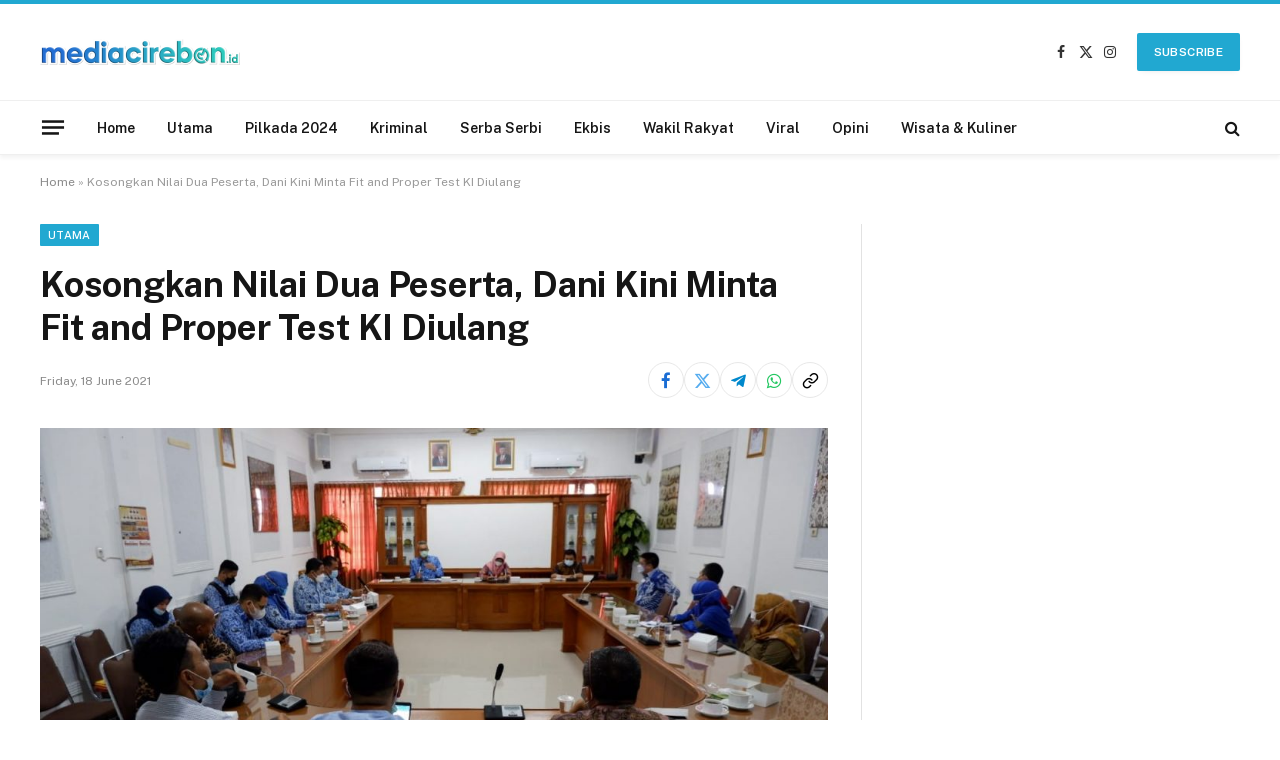

--- FILE ---
content_type: text/html; charset=UTF-8
request_url: https://mediacirebon.id/kosongkan-nilai-dua-peserta-dani-kini-minta-fit-and-proper-test-ki-diulang/
body_size: 16295
content:

<!DOCTYPE html>
<html lang="en-US" itemscope itemtype="https://schema.org/BlogPosting" class="s-light site-s-light">

<head>

	<meta charset="UTF-8" />
	<meta name="viewport" content="width=device-width, initial-scale=1" />
	<meta name='robots' content='index, follow, max-image-preview:large, max-snippet:-1, max-video-preview:-1' />
<!-- Google tag (gtag.js) consent mode dataLayer added by Site Kit -->
<script type="text/javascript" id="google_gtagjs-js-consent-mode-data-layer">
/* <![CDATA[ */
window.dataLayer = window.dataLayer || [];function gtag(){dataLayer.push(arguments);}
gtag('consent', 'default', {"ad_personalization":"denied","ad_storage":"denied","ad_user_data":"denied","analytics_storage":"denied","functionality_storage":"denied","security_storage":"denied","personalization_storage":"denied","region":["AT","BE","BG","CH","CY","CZ","DE","DK","EE","ES","FI","FR","GB","GR","HR","HU","IE","IS","IT","LI","LT","LU","LV","MT","NL","NO","PL","PT","RO","SE","SI","SK"],"wait_for_update":500});
window._googlesitekitConsentCategoryMap = {"statistics":["analytics_storage"],"marketing":["ad_storage","ad_user_data","ad_personalization"],"functional":["functionality_storage","security_storage"],"preferences":["personalization_storage"]};
window._googlesitekitConsents = {"ad_personalization":"denied","ad_storage":"denied","ad_user_data":"denied","analytics_storage":"denied","functionality_storage":"denied","security_storage":"denied","personalization_storage":"denied","region":["AT","BE","BG","CH","CY","CZ","DE","DK","EE","ES","FI","FR","GB","GR","HR","HU","IE","IS","IT","LI","LT","LU","LV","MT","NL","NO","PL","PT","RO","SE","SI","SK"],"wait_for_update":500};
/* ]]> */
</script>
<!-- End Google tag (gtag.js) consent mode dataLayer added by Site Kit -->

	<!-- This site is optimized with the Yoast SEO plugin v24.5 - https://yoast.com/wordpress/plugins/seo/ -->
	<title>Kosongkan Nilai Dua Peserta, Dani Kini Minta Fit and Proper Test KI Diulang - Media Cirebon</title><link rel="preload" as="image" imagesrcset="https://mediacirebon.id/wp-content/uploads/2021/06/SAVE_20210618_064435-1024x682.jpg 1024w, https://mediacirebon.id/wp-content/uploads/2021/06/SAVE_20210618_064435-768x512.jpg 768w, https://mediacirebon.id/wp-content/uploads/2021/06/SAVE_20210618_064435-1080x720.jpg 1080w, https://mediacirebon.id/wp-content/uploads/2021/06/SAVE_20210618_064435.jpg 1280w" imagesizes="(max-width: 788px) 100vw, 788px" /><link rel="preload" as="font" href="https://mediacirebon.id/wp-content/themes/smart-mag/css/icons/fonts/ts-icons.woff2?v3.2" type="font/woff2" crossorigin="anonymous" />
	<meta name="description" content="KEJAKSAN - Sikap tak konsisten ditunjukkan Anggota Komisi I DPRD Kota Cirebon, Dani Mardani. Ia mengosongkan nilai dua peserta uji kelayakan dan kepatutan" />
	<link rel="canonical" href="https://mediacirebon.id/kosongkan-nilai-dua-peserta-dani-kini-minta-fit-and-proper-test-ki-diulang/" />
	<meta property="og:locale" content="en_US" />
	<meta property="og:type" content="article" />
	<meta property="og:title" content="Kosongkan Nilai Dua Peserta, Dani Kini Minta Fit and Proper Test KI Diulang - Media Cirebon" />
	<meta property="og:description" content="KEJAKSAN - Sikap tak konsisten ditunjukkan Anggota Komisi I DPRD Kota Cirebon, Dani Mardani. Ia mengosongkan nilai dua peserta uji kelayakan dan kepatutan" />
	<meta property="og:url" content="https://mediacirebon.id/kosongkan-nilai-dua-peserta-dani-kini-minta-fit-and-proper-test-ki-diulang/" />
	<meta property="og:site_name" content="Media Cirebon" />
	<meta property="article:publisher" content="https://www.facebook.com/mediacirebonofficial/" />
	<meta property="article:published_time" content="2021-06-17T23:45:14+00:00" />
	<meta property="article:modified_time" content="2021-06-17T23:49:13+00:00" />
	<meta property="og:image" content="https://mediacirebon.id/wp-content/uploads/2021/06/SAVE_20210618_064435.jpg" />
	<meta property="og:image:width" content="1280" />
	<meta property="og:image:height" content="853" />
	<meta property="og:image:type" content="image/jpeg" />
	<meta name="author" content="Redaksi" />
	<meta name="twitter:card" content="summary_large_image" />
	<meta name="twitter:creator" content="@mediacirebonid" />
	<meta name="twitter:site" content="@mediacirebonid" />
	<meta name="twitter:label1" content="Written by" />
	<meta name="twitter:data1" content="Redaksi" />
	<meta name="twitter:label2" content="Est. reading time" />
	<meta name="twitter:data2" content="2 minutes" />
	<script type="application/ld+json" class="yoast-schema-graph">{"@context":"https://schema.org","@graph":[{"@type":"NewsArticle","@id":"https://mediacirebon.id/kosongkan-nilai-dua-peserta-dani-kini-minta-fit-and-proper-test-ki-diulang/#article","isPartOf":{"@id":"https://mediacirebon.id/kosongkan-nilai-dua-peserta-dani-kini-minta-fit-and-proper-test-ki-diulang/"},"author":{"name":"Redaksi","@id":"https://mediacirebon.id/#/schema/person/07a4e56ab3e06e662a5bdcca14f47c29"},"headline":"Kosongkan Nilai Dua Peserta, Dani Kini Minta Fit and Proper Test KI Diulang","datePublished":"2021-06-17T23:45:14+00:00","dateModified":"2021-06-17T23:49:13+00:00","mainEntityOfPage":{"@id":"https://mediacirebon.id/kosongkan-nilai-dua-peserta-dani-kini-minta-fit-and-proper-test-ki-diulang/"},"wordCount":356,"commentCount":0,"publisher":{"@id":"https://mediacirebon.id/#organization"},"image":{"@id":"https://mediacirebon.id/kosongkan-nilai-dua-peserta-dani-kini-minta-fit-and-proper-test-ki-diulang/#primaryimage"},"thumbnailUrl":"https://mediacirebon.id/wp-content/uploads/2021/06/SAVE_20210618_064435.jpg","articleSection":["Utama","Wakil Rakyat"],"inLanguage":"en-US","potentialAction":[{"@type":"CommentAction","name":"Comment","target":["https://mediacirebon.id/kosongkan-nilai-dua-peserta-dani-kini-minta-fit-and-proper-test-ki-diulang/#respond"]}]},{"@type":"WebPage","@id":"https://mediacirebon.id/kosongkan-nilai-dua-peserta-dani-kini-minta-fit-and-proper-test-ki-diulang/","url":"https://mediacirebon.id/kosongkan-nilai-dua-peserta-dani-kini-minta-fit-and-proper-test-ki-diulang/","name":"Kosongkan Nilai Dua Peserta, Dani Kini Minta Fit and Proper Test KI Diulang - Media Cirebon","isPartOf":{"@id":"https://mediacirebon.id/#website"},"primaryImageOfPage":{"@id":"https://mediacirebon.id/kosongkan-nilai-dua-peserta-dani-kini-minta-fit-and-proper-test-ki-diulang/#primaryimage"},"image":{"@id":"https://mediacirebon.id/kosongkan-nilai-dua-peserta-dani-kini-minta-fit-and-proper-test-ki-diulang/#primaryimage"},"thumbnailUrl":"https://mediacirebon.id/wp-content/uploads/2021/06/SAVE_20210618_064435.jpg","datePublished":"2021-06-17T23:45:14+00:00","dateModified":"2021-06-17T23:49:13+00:00","description":"KEJAKSAN - Sikap tak konsisten ditunjukkan Anggota Komisi I DPRD Kota Cirebon, Dani Mardani. Ia mengosongkan nilai dua peserta uji kelayakan dan kepatutan","breadcrumb":{"@id":"https://mediacirebon.id/kosongkan-nilai-dua-peserta-dani-kini-minta-fit-and-proper-test-ki-diulang/#breadcrumb"},"inLanguage":"en-US","potentialAction":[{"@type":"ReadAction","target":["https://mediacirebon.id/kosongkan-nilai-dua-peserta-dani-kini-minta-fit-and-proper-test-ki-diulang/"]}]},{"@type":"ImageObject","inLanguage":"en-US","@id":"https://mediacirebon.id/kosongkan-nilai-dua-peserta-dani-kini-minta-fit-and-proper-test-ki-diulang/#primaryimage","url":"https://mediacirebon.id/wp-content/uploads/2021/06/SAVE_20210618_064435.jpg","contentUrl":"https://mediacirebon.id/wp-content/uploads/2021/06/SAVE_20210618_064435.jpg","width":1280,"height":853,"caption":"Rapat Komisi I DPRD Kota Cirebon membahas calon Komisioner KI dengan Sekda dan DKIS"},{"@type":"BreadcrumbList","@id":"https://mediacirebon.id/kosongkan-nilai-dua-peserta-dani-kini-minta-fit-and-proper-test-ki-diulang/#breadcrumb","itemListElement":[{"@type":"ListItem","position":1,"name":"Home","item":"https://mediacirebon.id/"},{"@type":"ListItem","position":2,"name":"Kosongkan Nilai Dua Peserta, Dani Kini Minta Fit and Proper Test KI Diulang"}]},{"@type":"WebSite","@id":"https://mediacirebon.id/#website","url":"https://mediacirebon.id/","name":"Media Cirebon","description":"PT Media Cirebon Kreatif","publisher":{"@id":"https://mediacirebon.id/#organization"},"potentialAction":[{"@type":"SearchAction","target":{"@type":"EntryPoint","urlTemplate":"https://mediacirebon.id/?s={search_term_string}"},"query-input":{"@type":"PropertyValueSpecification","valueRequired":true,"valueName":"search_term_string"}}],"inLanguage":"en-US"},{"@type":"Organization","@id":"https://mediacirebon.id/#organization","name":"Media Cirebon","url":"https://mediacirebon.id/","logo":{"@type":"ImageObject","inLanguage":"en-US","@id":"https://mediacirebon.id/#/schema/logo/image/","url":"https://mediacirebon.id/wp-content/uploads/2021/03/logo-mediacirebon.png","contentUrl":"https://mediacirebon.id/wp-content/uploads/2021/03/logo-mediacirebon.png","width":300,"height":32,"caption":"Media Cirebon"},"image":{"@id":"https://mediacirebon.id/#/schema/logo/image/"},"sameAs":["https://www.facebook.com/mediacirebonofficial/","https://x.com/mediacirebonid","https://www.instagram.com/mediacirebonid/"]},{"@type":"Person","@id":"https://mediacirebon.id/#/schema/person/07a4e56ab3e06e662a5bdcca14f47c29","name":"Redaksi","image":{"@type":"ImageObject","inLanguage":"en-US","@id":"https://mediacirebon.id/#/schema/person/image/","url":"https://secure.gravatar.com/avatar/6f0827c16699ca8cb7bf69af7d83fa93?s=96&d=mm&r=g","contentUrl":"https://secure.gravatar.com/avatar/6f0827c16699ca8cb7bf69af7d83fa93?s=96&d=mm&r=g","caption":"Redaksi"},"sameAs":["http://mediacirebon.id"]}]}</script>
	<!-- / Yoast SEO plugin. -->


<link rel='dns-prefetch' href='//www.googletagmanager.com' />
<link rel='dns-prefetch' href='//fonts.googleapis.com' />
<link rel='dns-prefetch' href='//pagead2.googlesyndication.com' />
<link rel="alternate" type="application/rss+xml" title="Media Cirebon &raquo; Feed" href="https://mediacirebon.id/feed/" />
<link rel="alternate" type="application/rss+xml" title="Media Cirebon &raquo; Comments Feed" href="https://mediacirebon.id/comments/feed/" />
<link rel="alternate" type="application/rss+xml" title="Media Cirebon &raquo; Kosongkan Nilai Dua Peserta, Dani Kini Minta Fit and Proper Test KI Diulang Comments Feed" href="https://mediacirebon.id/kosongkan-nilai-dua-peserta-dani-kini-minta-fit-and-proper-test-ki-diulang/feed/" />
<script type="text/javascript">
/* <![CDATA[ */
window._wpemojiSettings = {"baseUrl":"https:\/\/s.w.org\/images\/core\/emoji\/15.0.3\/72x72\/","ext":".png","svgUrl":"https:\/\/s.w.org\/images\/core\/emoji\/15.0.3\/svg\/","svgExt":".svg","source":{"concatemoji":"https:\/\/mediacirebon.id\/wp-includes\/js\/wp-emoji-release.min.js?ver=6.5.7"}};
/*! This file is auto-generated */
!function(i,n){var o,s,e;function c(e){try{var t={supportTests:e,timestamp:(new Date).valueOf()};sessionStorage.setItem(o,JSON.stringify(t))}catch(e){}}function p(e,t,n){e.clearRect(0,0,e.canvas.width,e.canvas.height),e.fillText(t,0,0);var t=new Uint32Array(e.getImageData(0,0,e.canvas.width,e.canvas.height).data),r=(e.clearRect(0,0,e.canvas.width,e.canvas.height),e.fillText(n,0,0),new Uint32Array(e.getImageData(0,0,e.canvas.width,e.canvas.height).data));return t.every(function(e,t){return e===r[t]})}function u(e,t,n){switch(t){case"flag":return n(e,"\ud83c\udff3\ufe0f\u200d\u26a7\ufe0f","\ud83c\udff3\ufe0f\u200b\u26a7\ufe0f")?!1:!n(e,"\ud83c\uddfa\ud83c\uddf3","\ud83c\uddfa\u200b\ud83c\uddf3")&&!n(e,"\ud83c\udff4\udb40\udc67\udb40\udc62\udb40\udc65\udb40\udc6e\udb40\udc67\udb40\udc7f","\ud83c\udff4\u200b\udb40\udc67\u200b\udb40\udc62\u200b\udb40\udc65\u200b\udb40\udc6e\u200b\udb40\udc67\u200b\udb40\udc7f");case"emoji":return!n(e,"\ud83d\udc26\u200d\u2b1b","\ud83d\udc26\u200b\u2b1b")}return!1}function f(e,t,n){var r="undefined"!=typeof WorkerGlobalScope&&self instanceof WorkerGlobalScope?new OffscreenCanvas(300,150):i.createElement("canvas"),a=r.getContext("2d",{willReadFrequently:!0}),o=(a.textBaseline="top",a.font="600 32px Arial",{});return e.forEach(function(e){o[e]=t(a,e,n)}),o}function t(e){var t=i.createElement("script");t.src=e,t.defer=!0,i.head.appendChild(t)}"undefined"!=typeof Promise&&(o="wpEmojiSettingsSupports",s=["flag","emoji"],n.supports={everything:!0,everythingExceptFlag:!0},e=new Promise(function(e){i.addEventListener("DOMContentLoaded",e,{once:!0})}),new Promise(function(t){var n=function(){try{var e=JSON.parse(sessionStorage.getItem(o));if("object"==typeof e&&"number"==typeof e.timestamp&&(new Date).valueOf()<e.timestamp+604800&&"object"==typeof e.supportTests)return e.supportTests}catch(e){}return null}();if(!n){if("undefined"!=typeof Worker&&"undefined"!=typeof OffscreenCanvas&&"undefined"!=typeof URL&&URL.createObjectURL&&"undefined"!=typeof Blob)try{var e="postMessage("+f.toString()+"("+[JSON.stringify(s),u.toString(),p.toString()].join(",")+"));",r=new Blob([e],{type:"text/javascript"}),a=new Worker(URL.createObjectURL(r),{name:"wpTestEmojiSupports"});return void(a.onmessage=function(e){c(n=e.data),a.terminate(),t(n)})}catch(e){}c(n=f(s,u,p))}t(n)}).then(function(e){for(var t in e)n.supports[t]=e[t],n.supports.everything=n.supports.everything&&n.supports[t],"flag"!==t&&(n.supports.everythingExceptFlag=n.supports.everythingExceptFlag&&n.supports[t]);n.supports.everythingExceptFlag=n.supports.everythingExceptFlag&&!n.supports.flag,n.DOMReady=!1,n.readyCallback=function(){n.DOMReady=!0}}).then(function(){return e}).then(function(){var e;n.supports.everything||(n.readyCallback(),(e=n.source||{}).concatemoji?t(e.concatemoji):e.wpemoji&&e.twemoji&&(t(e.twemoji),t(e.wpemoji)))}))}((window,document),window._wpemojiSettings);
/* ]]> */
</script>

<style id='wp-emoji-styles-inline-css' type='text/css'>

	img.wp-smiley, img.emoji {
		display: inline !important;
		border: none !important;
		box-shadow: none !important;
		height: 1em !important;
		width: 1em !important;
		margin: 0 0.07em !important;
		vertical-align: -0.1em !important;
		background: none !important;
		padding: 0 !important;
	}
</style>
<link data-optimized="1" rel='stylesheet' id='wp-block-library-css' href='https://mediacirebon.id/wp-content/litespeed/css/3ca49fcebf06874ef5474f74fe6c44c3.css?ver=4fe54' type='text/css' media='all' />
<style id='classic-theme-styles-inline-css' type='text/css'>
/*! This file is auto-generated */
.wp-block-button__link{color:#fff;background-color:#32373c;border-radius:9999px;box-shadow:none;text-decoration:none;padding:calc(.667em + 2px) calc(1.333em + 2px);font-size:1.125em}.wp-block-file__button{background:#32373c;color:#fff;text-decoration:none}
</style>
<style id='global-styles-inline-css' type='text/css'>
body{--wp--preset--color--black: #000000;--wp--preset--color--cyan-bluish-gray: #abb8c3;--wp--preset--color--white: #ffffff;--wp--preset--color--pale-pink: #f78da7;--wp--preset--color--vivid-red: #cf2e2e;--wp--preset--color--luminous-vivid-orange: #ff6900;--wp--preset--color--luminous-vivid-amber: #fcb900;--wp--preset--color--light-green-cyan: #7bdcb5;--wp--preset--color--vivid-green-cyan: #00d084;--wp--preset--color--pale-cyan-blue: #8ed1fc;--wp--preset--color--vivid-cyan-blue: #0693e3;--wp--preset--color--vivid-purple: #9b51e0;--wp--preset--gradient--vivid-cyan-blue-to-vivid-purple: linear-gradient(135deg,rgba(6,147,227,1) 0%,rgb(155,81,224) 100%);--wp--preset--gradient--light-green-cyan-to-vivid-green-cyan: linear-gradient(135deg,rgb(122,220,180) 0%,rgb(0,208,130) 100%);--wp--preset--gradient--luminous-vivid-amber-to-luminous-vivid-orange: linear-gradient(135deg,rgba(252,185,0,1) 0%,rgba(255,105,0,1) 100%);--wp--preset--gradient--luminous-vivid-orange-to-vivid-red: linear-gradient(135deg,rgba(255,105,0,1) 0%,rgb(207,46,46) 100%);--wp--preset--gradient--very-light-gray-to-cyan-bluish-gray: linear-gradient(135deg,rgb(238,238,238) 0%,rgb(169,184,195) 100%);--wp--preset--gradient--cool-to-warm-spectrum: linear-gradient(135deg,rgb(74,234,220) 0%,rgb(151,120,209) 20%,rgb(207,42,186) 40%,rgb(238,44,130) 60%,rgb(251,105,98) 80%,rgb(254,248,76) 100%);--wp--preset--gradient--blush-light-purple: linear-gradient(135deg,rgb(255,206,236) 0%,rgb(152,150,240) 100%);--wp--preset--gradient--blush-bordeaux: linear-gradient(135deg,rgb(254,205,165) 0%,rgb(254,45,45) 50%,rgb(107,0,62) 100%);--wp--preset--gradient--luminous-dusk: linear-gradient(135deg,rgb(255,203,112) 0%,rgb(199,81,192) 50%,rgb(65,88,208) 100%);--wp--preset--gradient--pale-ocean: linear-gradient(135deg,rgb(255,245,203) 0%,rgb(182,227,212) 50%,rgb(51,167,181) 100%);--wp--preset--gradient--electric-grass: linear-gradient(135deg,rgb(202,248,128) 0%,rgb(113,206,126) 100%);--wp--preset--gradient--midnight: linear-gradient(135deg,rgb(2,3,129) 0%,rgb(40,116,252) 100%);--wp--preset--font-size--small: 13px;--wp--preset--font-size--medium: 20px;--wp--preset--font-size--large: 36px;--wp--preset--font-size--x-large: 42px;--wp--preset--spacing--20: 0.44rem;--wp--preset--spacing--30: 0.67rem;--wp--preset--spacing--40: 1rem;--wp--preset--spacing--50: 1.5rem;--wp--preset--spacing--60: 2.25rem;--wp--preset--spacing--70: 3.38rem;--wp--preset--spacing--80: 5.06rem;--wp--preset--shadow--natural: 6px 6px 9px rgba(0, 0, 0, 0.2);--wp--preset--shadow--deep: 12px 12px 50px rgba(0, 0, 0, 0.4);--wp--preset--shadow--sharp: 6px 6px 0px rgba(0, 0, 0, 0.2);--wp--preset--shadow--outlined: 6px 6px 0px -3px rgba(255, 255, 255, 1), 6px 6px rgba(0, 0, 0, 1);--wp--preset--shadow--crisp: 6px 6px 0px rgba(0, 0, 0, 1);}:where(.is-layout-flex){gap: 0.5em;}:where(.is-layout-grid){gap: 0.5em;}body .is-layout-flex{display: flex;}body .is-layout-flex{flex-wrap: wrap;align-items: center;}body .is-layout-flex > *{margin: 0;}body .is-layout-grid{display: grid;}body .is-layout-grid > *{margin: 0;}:where(.wp-block-columns.is-layout-flex){gap: 2em;}:where(.wp-block-columns.is-layout-grid){gap: 2em;}:where(.wp-block-post-template.is-layout-flex){gap: 1.25em;}:where(.wp-block-post-template.is-layout-grid){gap: 1.25em;}.has-black-color{color: var(--wp--preset--color--black) !important;}.has-cyan-bluish-gray-color{color: var(--wp--preset--color--cyan-bluish-gray) !important;}.has-white-color{color: var(--wp--preset--color--white) !important;}.has-pale-pink-color{color: var(--wp--preset--color--pale-pink) !important;}.has-vivid-red-color{color: var(--wp--preset--color--vivid-red) !important;}.has-luminous-vivid-orange-color{color: var(--wp--preset--color--luminous-vivid-orange) !important;}.has-luminous-vivid-amber-color{color: var(--wp--preset--color--luminous-vivid-amber) !important;}.has-light-green-cyan-color{color: var(--wp--preset--color--light-green-cyan) !important;}.has-vivid-green-cyan-color{color: var(--wp--preset--color--vivid-green-cyan) !important;}.has-pale-cyan-blue-color{color: var(--wp--preset--color--pale-cyan-blue) !important;}.has-vivid-cyan-blue-color{color: var(--wp--preset--color--vivid-cyan-blue) !important;}.has-vivid-purple-color{color: var(--wp--preset--color--vivid-purple) !important;}.has-black-background-color{background-color: var(--wp--preset--color--black) !important;}.has-cyan-bluish-gray-background-color{background-color: var(--wp--preset--color--cyan-bluish-gray) !important;}.has-white-background-color{background-color: var(--wp--preset--color--white) !important;}.has-pale-pink-background-color{background-color: var(--wp--preset--color--pale-pink) !important;}.has-vivid-red-background-color{background-color: var(--wp--preset--color--vivid-red) !important;}.has-luminous-vivid-orange-background-color{background-color: var(--wp--preset--color--luminous-vivid-orange) !important;}.has-luminous-vivid-amber-background-color{background-color: var(--wp--preset--color--luminous-vivid-amber) !important;}.has-light-green-cyan-background-color{background-color: var(--wp--preset--color--light-green-cyan) !important;}.has-vivid-green-cyan-background-color{background-color: var(--wp--preset--color--vivid-green-cyan) !important;}.has-pale-cyan-blue-background-color{background-color: var(--wp--preset--color--pale-cyan-blue) !important;}.has-vivid-cyan-blue-background-color{background-color: var(--wp--preset--color--vivid-cyan-blue) !important;}.has-vivid-purple-background-color{background-color: var(--wp--preset--color--vivid-purple) !important;}.has-black-border-color{border-color: var(--wp--preset--color--black) !important;}.has-cyan-bluish-gray-border-color{border-color: var(--wp--preset--color--cyan-bluish-gray) !important;}.has-white-border-color{border-color: var(--wp--preset--color--white) !important;}.has-pale-pink-border-color{border-color: var(--wp--preset--color--pale-pink) !important;}.has-vivid-red-border-color{border-color: var(--wp--preset--color--vivid-red) !important;}.has-luminous-vivid-orange-border-color{border-color: var(--wp--preset--color--luminous-vivid-orange) !important;}.has-luminous-vivid-amber-border-color{border-color: var(--wp--preset--color--luminous-vivid-amber) !important;}.has-light-green-cyan-border-color{border-color: var(--wp--preset--color--light-green-cyan) !important;}.has-vivid-green-cyan-border-color{border-color: var(--wp--preset--color--vivid-green-cyan) !important;}.has-pale-cyan-blue-border-color{border-color: var(--wp--preset--color--pale-cyan-blue) !important;}.has-vivid-cyan-blue-border-color{border-color: var(--wp--preset--color--vivid-cyan-blue) !important;}.has-vivid-purple-border-color{border-color: var(--wp--preset--color--vivid-purple) !important;}.has-vivid-cyan-blue-to-vivid-purple-gradient-background{background: var(--wp--preset--gradient--vivid-cyan-blue-to-vivid-purple) !important;}.has-light-green-cyan-to-vivid-green-cyan-gradient-background{background: var(--wp--preset--gradient--light-green-cyan-to-vivid-green-cyan) !important;}.has-luminous-vivid-amber-to-luminous-vivid-orange-gradient-background{background: var(--wp--preset--gradient--luminous-vivid-amber-to-luminous-vivid-orange) !important;}.has-luminous-vivid-orange-to-vivid-red-gradient-background{background: var(--wp--preset--gradient--luminous-vivid-orange-to-vivid-red) !important;}.has-very-light-gray-to-cyan-bluish-gray-gradient-background{background: var(--wp--preset--gradient--very-light-gray-to-cyan-bluish-gray) !important;}.has-cool-to-warm-spectrum-gradient-background{background: var(--wp--preset--gradient--cool-to-warm-spectrum) !important;}.has-blush-light-purple-gradient-background{background: var(--wp--preset--gradient--blush-light-purple) !important;}.has-blush-bordeaux-gradient-background{background: var(--wp--preset--gradient--blush-bordeaux) !important;}.has-luminous-dusk-gradient-background{background: var(--wp--preset--gradient--luminous-dusk) !important;}.has-pale-ocean-gradient-background{background: var(--wp--preset--gradient--pale-ocean) !important;}.has-electric-grass-gradient-background{background: var(--wp--preset--gradient--electric-grass) !important;}.has-midnight-gradient-background{background: var(--wp--preset--gradient--midnight) !important;}.has-small-font-size{font-size: var(--wp--preset--font-size--small) !important;}.has-medium-font-size{font-size: var(--wp--preset--font-size--medium) !important;}.has-large-font-size{font-size: var(--wp--preset--font-size--large) !important;}.has-x-large-font-size{font-size: var(--wp--preset--font-size--x-large) !important;}
.wp-block-navigation a:where(:not(.wp-element-button)){color: inherit;}
:where(.wp-block-post-template.is-layout-flex){gap: 1.25em;}:where(.wp-block-post-template.is-layout-grid){gap: 1.25em;}
:where(.wp-block-columns.is-layout-flex){gap: 2em;}:where(.wp-block-columns.is-layout-grid){gap: 2em;}
.wp-block-pullquote{font-size: 1.5em;line-height: 1.6;}
</style>
<link data-optimized="1" rel='stylesheet' id='smartmag-core-css' href='https://mediacirebon.id/wp-content/litespeed/css/07a102d28d21d36820a9537fa63f32e6.css?ver=cb36d' type='text/css' media='all' />
<style id='smartmag-core-inline-css' type='text/css'>
:root { --c-main: #21a8d1;
--c-main-rgb: 33,168,209; }
.main-sidebar .widget, .ts-sidebar .widget { margin-bottom: 45px; }
.smart-head-main { --c-shadow: rgba(0,0,0,0.05); }
.smart-head-main .smart-head-mid { --head-h: 100px; border-top-width: 4px; border-top-color: var(--c-main); }
.smart-head-main .smart-head-bot { border-top-width: 1px; }
.navigation-main .menu > li > a { font-size: 14px; }
.navigation-main { --nav-items-space: 16px; }
.s-light .navigation { --c-nav-blip: #9b9b9b; }
.smart-head-mobile .smart-head-mid { border-top-width: 4px; border-top-color: var(--c-main); }
.navigation-small .menu > li > a { letter-spacing: -0.01em; }
.smart-head-main .offcanvas-toggle { transform: scale(0.85); }
@media (min-width: 941px) and (max-width: 1200px) { .navigation-main .menu > li > a { font-size: calc(10px + (14px - 10px) * .7); } }


</style>
<link rel='stylesheet' id='smartmag-fonts-css' href='https://fonts.googleapis.com/css?family=Public+Sans%3A400%2C400i%2C500%2C600%2C700' type='text/css' media='all' />
<link data-optimized="1" rel='stylesheet' id='smartmag-magnific-popup-css' href='https://mediacirebon.id/wp-content/litespeed/css/7af4db78324db8da75d46980c2f75c5b.css?ver=87756' type='text/css' media='all' />
<link data-optimized="1" rel='stylesheet' id='smartmag-icons-css' href='https://mediacirebon.id/wp-content/litespeed/css/f623daf2e6ac6e96c6fe3611b6252c08.css?ver=21255' type='text/css' media='all' />
<script type="text/javascript" id="smartmag-lazy-inline-js-after">
/* <![CDATA[ */
/**
 * @copyright ThemeSphere
 * @preserve
 */
var BunyadLazy={};BunyadLazy.load=function(){function a(e,n){var t={};e.dataset.bgset&&e.dataset.sizes?(t.sizes=e.dataset.sizes,t.srcset=e.dataset.bgset):t.src=e.dataset.bgsrc,function(t){var a=t.dataset.ratio;if(0<a){const e=t.parentElement;if(e.classList.contains("media-ratio")){const n=e.style;n.getPropertyValue("--a-ratio")||(n.paddingBottom=100/a+"%")}}}(e);var a,o=document.createElement("img");for(a in o.onload=function(){var t="url('"+(o.currentSrc||o.src)+"')",a=e.style;a.backgroundImage!==t&&requestAnimationFrame(()=>{a.backgroundImage=t,n&&n()}),o.onload=null,o.onerror=null,o=null},o.onerror=o.onload,t)o.setAttribute(a,t[a]);o&&o.complete&&0<o.naturalWidth&&o.onload&&o.onload()}function e(t){t.dataset.loaded||a(t,()=>{document.dispatchEvent(new Event("lazyloaded")),t.dataset.loaded=1})}function n(t){"complete"===document.readyState?t():window.addEventListener("load",t)}return{initEarly:function(){var t,a=()=>{document.querySelectorAll(".img.bg-cover:not(.lazyload)").forEach(e)};"complete"!==document.readyState?(t=setInterval(a,150),n(()=>{a(),clearInterval(t)})):a()},callOnLoad:n,initBgImages:function(t){t&&n(()=>{document.querySelectorAll(".img.bg-cover").forEach(e)})},bgLoad:a}}(),BunyadLazy.load.initEarly();
/* ]]> */
</script>
<script data-optimized="1" type="text/javascript" src="https://mediacirebon.id/wp-content/litespeed/js/dbb0b8697068d1609f9bfcfb082250a5.js?ver=8378e" id="sphere-post-views-js"></script>
<script type="text/javascript" id="sphere-post-views-js-after">
/* <![CDATA[ */
var Sphere_PostViews = {"ajaxUrl":"https:\/\/mediacirebon.id\/wp-admin\/admin-ajax.php?sphere_post_views=1","sampling":0,"samplingRate":10,"repeatCountDelay":0,"postID":1381,"token":"a30a782784"}
/* ]]> */
</script>

<!-- Google tag (gtag.js) snippet added by Site Kit -->
<!-- Google Analytics snippet added by Site Kit -->
<script type="text/javascript" src="https://www.googletagmanager.com/gtag/js?id=G-09XZRDGVDY" id="google_gtagjs-js" async></script>
<script type="text/javascript" id="google_gtagjs-js-after">
/* <![CDATA[ */
window.dataLayer = window.dataLayer || [];function gtag(){dataLayer.push(arguments);}
gtag("set","linker",{"domains":["mediacirebon.id"]});
gtag("js", new Date());
gtag("set", "developer_id.dZTNiMT", true);
gtag("config", "G-09XZRDGVDY", {"googlesitekit_post_type":"post","googlesitekit_post_date":"20210618","googlesitekit_post_author":"Redaksi"});
/* ]]> */
</script>
<script type="text/javascript" src="https://mediacirebon.id/wp-includes/js/jquery/jquery.min.js?ver=3.7.1" id="jquery-core-js"></script>
<script data-optimized="1" type="text/javascript" src="https://mediacirebon.id/wp-content/litespeed/js/943747c7497236cf27b2f6b13444b45e.js?ver=c1e56" id="jquery-migrate-js"></script>

<!-- OG: 3.3.8 --><link rel="image_src" href="https://mediacirebon.id/wp-content/uploads/2021/06/SAVE_20210618_064435.jpg"><meta name="msapplication-TileImage" content="https://mediacirebon.id/wp-content/uploads/2021/06/SAVE_20210618_064435.jpg">
<meta property="og:image" content="https://mediacirebon.id/wp-content/uploads/2021/06/SAVE_20210618_064435.jpg"><meta property="og:image:secure_url" content="https://mediacirebon.id/wp-content/uploads/2021/06/SAVE_20210618_064435.jpg"><meta property="og:image:width" content="1280"><meta property="og:image:height" content="853"><meta property="og:image:alt" content="Rapat Komisi I DPRD Kota Cirebon membahas calon Komisioner KI dengan Sekda dan DKIS"><meta property="og:image:type" content="image/jpeg"><meta property="og:description" content="KEJAKSAN - Sikap tak konsisten ditunjukkan Anggota Komisi I DPRD Kota Cirebon, Dani Mardani. Ia mengosongkan nilai dua peserta uji kelayakan dan kepatutan (fit and proper test) calon anggota Komisi Informasi (KI). Tapi dia sendiri kini yang mewacanakan fit and proper test ulang. Alasannya, mekanisme yang dijalankan Komisi I pada 2 Juni 2021 lalu diklaim..."><meta property="og:type" content="article"><meta property="og:locale" content="en_US"><meta property="og:site_name" content="Media Cirebon"><meta property="og:title" content="Kosongkan Nilai Dua Peserta, Dani Kini Minta Fit and Proper Test KI Diulang"><meta property="og:url" content="https://mediacirebon.id/kosongkan-nilai-dua-peserta-dani-kini-minta-fit-and-proper-test-ki-diulang/"><meta property="og:updated_time" content="2021-06-18T06:49:13+07:00">
<meta property="article:published_time" content="2021-06-17T23:45:14+00:00"><meta property="article:modified_time" content="2021-06-17T23:49:13+00:00"><meta property="article:section" content="Utama"><meta property="article:section" content="Wakil Rakyat"><meta property="article:author:first_name" content="Redaksi"><meta property="article:author:last_name" content="Media Cirebon"><meta property="article:author:username" content="Redaksi">
<meta property="twitter:partner" content="ogwp"><meta property="twitter:card" content="summary_large_image"><meta property="twitter:image" content="https://mediacirebon.id/wp-content/uploads/2021/06/SAVE_20210618_064435.jpg"><meta property="twitter:image:alt" content="Rapat Komisi I DPRD Kota Cirebon membahas calon Komisioner KI dengan Sekda dan DKIS"><meta property="twitter:title" content="Kosongkan Nilai Dua Peserta, Dani Kini Minta Fit and Proper Test KI Diulang"><meta property="twitter:description" content="KEJAKSAN - Sikap tak konsisten ditunjukkan Anggota Komisi I DPRD Kota Cirebon, Dani Mardani. Ia mengosongkan nilai dua peserta uji kelayakan dan kepatutan (fit and proper test) calon anggota Komisi..."><meta property="twitter:url" content="https://mediacirebon.id/kosongkan-nilai-dua-peserta-dani-kini-minta-fit-and-proper-test-ki-diulang/"><meta property="twitter:label1" content="Reading time"><meta property="twitter:data1" content="1 minute">
<meta itemprop="image" content="https://mediacirebon.id/wp-content/uploads/2021/06/SAVE_20210618_064435.jpg"><meta itemprop="name" content="Kosongkan Nilai Dua Peserta, Dani Kini Minta Fit and Proper Test KI Diulang"><meta itemprop="description" content="KEJAKSAN - Sikap tak konsisten ditunjukkan Anggota Komisi I DPRD Kota Cirebon, Dani Mardani. Ia mengosongkan nilai dua peserta uji kelayakan dan kepatutan (fit and proper test) calon anggota Komisi Informasi (KI). Tapi dia sendiri kini yang mewacanakan fit and proper test ulang. Alasannya, mekanisme yang dijalankan Komisi I pada 2 Juni 2021 lalu diklaim..."><meta itemprop="datePublished" content="2021-06-17"><meta itemprop="dateModified" content="2021-06-17T23:49:13+00:00">
<meta property="profile:first_name" content="Redaksi"><meta property="profile:last_name" content="Media Cirebon"><meta property="profile:username" content="Redaksi">
<!-- /OG -->

<link rel="https://api.w.org/" href="https://mediacirebon.id/wp-json/" /><link rel="alternate" type="application/json" href="https://mediacirebon.id/wp-json/wp/v2/posts/1381" /><link rel="EditURI" type="application/rsd+xml" title="RSD" href="https://mediacirebon.id/xmlrpc.php?rsd" />
<meta name="generator" content="WordPress 6.5.7" />
<link rel='shortlink' href='https://mediacirebon.id/?p=1381' />
<link rel="alternate" type="application/json+oembed" href="https://mediacirebon.id/wp-json/oembed/1.0/embed?url=https%3A%2F%2Fmediacirebon.id%2Fkosongkan-nilai-dua-peserta-dani-kini-minta-fit-and-proper-test-ki-diulang%2F" />
<link rel="alternate" type="text/xml+oembed" href="https://mediacirebon.id/wp-json/oembed/1.0/embed?url=https%3A%2F%2Fmediacirebon.id%2Fkosongkan-nilai-dua-peserta-dani-kini-minta-fit-and-proper-test-ki-diulang%2F&#038;format=xml" />
<meta name="generator" content="Site Kit by Google 1.171.0" />
		<script>
		var BunyadSchemeKey = 'bunyad-scheme';
		(() => {
			const d = document.documentElement;
			const c = d.classList;
			var scheme = localStorage.getItem(BunyadSchemeKey);
			
			if (scheme) {
				d.dataset.origClass = c;
				scheme === 'dark' ? c.remove('s-light', 'site-s-light') : c.remove('s-dark', 'site-s-dark');
				c.add('site-s-' + scheme, 's-' + scheme);
			}
		})();
		</script>
		
<!-- Google AdSense meta tags added by Site Kit -->
<meta name="google-adsense-platform-account" content="ca-host-pub-2644536267352236">
<meta name="google-adsense-platform-domain" content="sitekit.withgoogle.com">
<!-- End Google AdSense meta tags added by Site Kit -->
<meta name="generator" content="Elementor 3.29.2; features: additional_custom_breakpoints, e_local_google_fonts; settings: css_print_method-external, google_font-enabled, font_display-swap">
			<style>
				.e-con.e-parent:nth-of-type(n+4):not(.e-lazyloaded):not(.e-no-lazyload),
				.e-con.e-parent:nth-of-type(n+4):not(.e-lazyloaded):not(.e-no-lazyload) * {
					background-image: none !important;
				}
				@media screen and (max-height: 1024px) {
					.e-con.e-parent:nth-of-type(n+3):not(.e-lazyloaded):not(.e-no-lazyload),
					.e-con.e-parent:nth-of-type(n+3):not(.e-lazyloaded):not(.e-no-lazyload) * {
						background-image: none !important;
					}
				}
				@media screen and (max-height: 640px) {
					.e-con.e-parent:nth-of-type(n+2):not(.e-lazyloaded):not(.e-no-lazyload),
					.e-con.e-parent:nth-of-type(n+2):not(.e-lazyloaded):not(.e-no-lazyload) * {
						background-image: none !important;
					}
				}
			</style>
			
<!-- Google Tag Manager snippet added by Site Kit -->
<script type="text/javascript">
/* <![CDATA[ */

			( function( w, d, s, l, i ) {
				w[l] = w[l] || [];
				w[l].push( {'gtm.start': new Date().getTime(), event: 'gtm.js'} );
				var f = d.getElementsByTagName( s )[0],
					j = d.createElement( s ), dl = l != 'dataLayer' ? '&l=' + l : '';
				j.async = true;
				j.src = 'https://www.googletagmanager.com/gtm.js?id=' + i + dl;
				f.parentNode.insertBefore( j, f );
			} )( window, document, 'script', 'dataLayer', 'GTM-WL8BK2S' );
			
/* ]]> */
</script>

<!-- End Google Tag Manager snippet added by Site Kit -->

<!-- Google AdSense snippet added by Site Kit -->
<script type="text/javascript" async="async" src="https://pagead2.googlesyndication.com/pagead/js/adsbygoogle.js?client=ca-pub-5386478576555407&amp;host=ca-host-pub-2644536267352236" crossorigin="anonymous"></script>

<!-- End Google AdSense snippet added by Site Kit -->
<link rel="icon" href="https://mediacirebon.id/wp-content/uploads/2021/03/logo.ico" sizes="32x32" />
<link rel="icon" href="https://mediacirebon.id/wp-content/uploads/2021/03/logo.ico" sizes="192x192" />
<link rel="apple-touch-icon" href="https://mediacirebon.id/wp-content/uploads/2021/03/logo.ico" />
<meta name="msapplication-TileImage" content="https://mediacirebon.id/wp-content/uploads/2021/03/logo.ico" />
		<style type="text/css" id="wp-custom-css">
			.block-wrap {
  margin-bottom: 20px;
}
		</style>
		

</head>

<body class="post-template-default single single-post postid-1381 single-format-standard right-sidebar post-layout-modern post-cat-3 has-lb has-lb-sm ts-img-hov-fade has-sb-sep layout-normal elementor-default elementor-kit-13910">

		<!-- Google Tag Manager (noscript) snippet added by Site Kit -->
		<noscript>
			<iframe src="https://www.googletagmanager.com/ns.html?id=GTM-WL8BK2S" height="0" width="0" style="display:none;visibility:hidden"></iframe>
		</noscript>
		<!-- End Google Tag Manager (noscript) snippet added by Site Kit -->
		

<div class="main-wrap">

	
<div class="off-canvas-backdrop"></div>
<div class="mobile-menu-container off-canvas s-dark" id="off-canvas">

	<div class="off-canvas-head">
		<a href="#" class="close">
			<span class="visuallyhidden">Close Menu</span>
			<i class="tsi tsi-times"></i>
		</a>

		<div class="ts-logo">
					</div>
	</div>

	<div class="off-canvas-content">

		
			<ul id="menu-top_menu" class="mobile-menu"><li id="menu-item-35" class="menu-item menu-item-type-custom menu-item-object-custom menu-item-home menu-item-35"><a href="https://mediacirebon.id/">Home</a></li>
<li id="menu-item-19" class="menu-item menu-item-type-taxonomy menu-item-object-category current-post-ancestor current-menu-parent current-post-parent menu-item-19"><a href="https://mediacirebon.id/utama/">Utama</a></li>
<li id="menu-item-13627" class="menu-item menu-item-type-taxonomy menu-item-object-category menu-item-13627"><a href="https://mediacirebon.id/pilkada-2024/">Pilkada 2024</a></li>
<li id="menu-item-22" class="menu-item menu-item-type-taxonomy menu-item-object-category menu-item-22"><a href="https://mediacirebon.id/kriminal/">Kriminal</a></li>
<li id="menu-item-23" class="menu-item menu-item-type-taxonomy menu-item-object-category menu-item-23"><a href="https://mediacirebon.id/serba-serbi/">Serba Serbi</a></li>
<li id="menu-item-327" class="menu-item menu-item-type-taxonomy menu-item-object-category menu-item-327"><a href="https://mediacirebon.id/ekbis/">Ekbis</a></li>
<li id="menu-item-31" class="menu-item menu-item-type-taxonomy menu-item-object-category current-post-ancestor current-menu-parent current-post-parent menu-item-31"><a href="https://mediacirebon.id/wakil-rakyat/">Wakil Rakyat</a></li>
<li id="menu-item-21" class="menu-item menu-item-type-taxonomy menu-item-object-category menu-item-21"><a href="https://mediacirebon.id/viral/">Viral</a></li>
<li id="menu-item-3242" class="menu-item menu-item-type-taxonomy menu-item-object-category menu-item-3242"><a href="https://mediacirebon.id/opini/">Opini</a></li>
<li id="menu-item-17271" class="menu-item menu-item-type-taxonomy menu-item-object-category menu-item-17271"><a href="https://mediacirebon.id/wiata-kuliner/">Wisata &amp; Kuliner</a></li>
</ul>
		
		
		
		<div class="spc-social-block spc-social spc-social-b smart-head-social">
		
			
				<a href="#" class="link service s-facebook" target="_blank" rel="nofollow noopener">
					<i class="icon tsi tsi-facebook"></i>					<span class="visuallyhidden">Facebook</span>
				</a>
									
			
				<a href="#" class="link service s-twitter" target="_blank" rel="nofollow noopener">
					<i class="icon tsi tsi-twitter"></i>					<span class="visuallyhidden">X (Twitter)</span>
				</a>
									
			
				<a href="#" class="link service s-instagram" target="_blank" rel="nofollow noopener">
					<i class="icon tsi tsi-instagram"></i>					<span class="visuallyhidden">Instagram</span>
				</a>
									
			
		</div>

		
	</div>

</div>
<div class="smart-head smart-head-a smart-head-main" id="smart-head" data-sticky="mid" data-sticky-type="fixed" data-sticky-full>
	
	<div class="smart-head-row smart-head-mid is-light smart-head-row-full">

		<div class="inner wrap">

							
				<div class="items items-left ">
					<a href="https://mediacirebon.id/" title="Media Cirebon" rel="home" class="logo-link ts-logo logo-is-image">
		<span>
			
				
					<img src="https://mediacirebon.id/wp-content/uploads/2024/12/rebrand-media-cirebon-4.png" class="logo-image" alt="Media Cirebon" width="200" height="26"/>
									 
					</span>
	</a>				</div>

							
				<div class="items items-center empty">
								</div>

							
				<div class="items items-right ">
				
		<div class="spc-social-block spc-social spc-social-a smart-head-social">
		
			
				<a href="#" class="link service s-facebook" target="_blank" rel="nofollow noopener">
					<i class="icon tsi tsi-facebook"></i>					<span class="visuallyhidden">Facebook</span>
				</a>
									
			
				<a href="#" class="link service s-twitter" target="_blank" rel="nofollow noopener">
					<i class="icon tsi tsi-twitter"></i>					<span class="visuallyhidden">X (Twitter)</span>
				</a>
									
			
				<a href="#" class="link service s-instagram" target="_blank" rel="nofollow noopener">
					<i class="icon tsi tsi-instagram"></i>					<span class="visuallyhidden">Instagram</span>
				</a>
									
			
		</div>

		
	<a href="#" class="ts-button ts-button-a ts-button1">
		SUBSCRIBE	</a>
				</div>

						
		</div>
	</div>

	
	<div class="smart-head-row smart-head-bot is-light smart-head-row-full">

		<div class="inner wrap">

							
				<div class="items items-left ">
				
<button class="offcanvas-toggle has-icon" type="button" aria-label="Menu">
	<span class="hamburger-icon hamburger-icon-a">
		<span class="inner"></span>
	</span>
</button>	<div class="nav-wrap">
		<nav class="navigation navigation-main nav-hov-a">
			<ul id="menu-top_menu-1" class="menu"><li class="menu-item menu-item-type-custom menu-item-object-custom menu-item-home menu-item-35"><a href="https://mediacirebon.id/">Home</a></li>
<li class="menu-item menu-item-type-taxonomy menu-item-object-category current-post-ancestor current-menu-parent current-post-parent menu-cat-3 menu-item-19"><a href="https://mediacirebon.id/utama/">Utama</a></li>
<li class="menu-item menu-item-type-taxonomy menu-item-object-category menu-cat-1185 menu-item-13627"><a href="https://mediacirebon.id/pilkada-2024/">Pilkada 2024</a></li>
<li class="menu-item menu-item-type-taxonomy menu-item-object-category menu-cat-5 menu-item-22"><a href="https://mediacirebon.id/kriminal/">Kriminal</a></li>
<li class="menu-item menu-item-type-taxonomy menu-item-object-category menu-cat-6 menu-item-23"><a href="https://mediacirebon.id/serba-serbi/">Serba Serbi</a></li>
<li class="menu-item menu-item-type-taxonomy menu-item-object-category menu-cat-1 menu-item-327"><a href="https://mediacirebon.id/ekbis/">Ekbis</a></li>
<li class="menu-item menu-item-type-taxonomy menu-item-object-category current-post-ancestor current-menu-parent current-post-parent menu-cat-9 menu-item-31"><a href="https://mediacirebon.id/wakil-rakyat/">Wakil Rakyat</a></li>
<li class="menu-item menu-item-type-taxonomy menu-item-object-category menu-cat-7 menu-item-21"><a href="https://mediacirebon.id/viral/">Viral</a></li>
<li class="menu-item menu-item-type-taxonomy menu-item-object-category menu-cat-475 menu-item-3242"><a href="https://mediacirebon.id/opini/">Opini</a></li>
<li class="menu-item menu-item-type-taxonomy menu-item-object-category menu-cat-1469 menu-item-17271"><a href="https://mediacirebon.id/wiata-kuliner/">Wisata &amp; Kuliner</a></li>
</ul>		</nav>
	</div>
				</div>

							
				<div class="items items-center empty">
								</div>

							
				<div class="items items-right ">
				

	<a href="#" class="search-icon has-icon-only is-icon" title="Search">
		<i class="tsi tsi-search"></i>
	</a>

				</div>

						
		</div>
	</div>

	</div>
<div class="smart-head smart-head-a smart-head-mobile" id="smart-head-mobile" data-sticky="mid" data-sticky-type="fixed" data-sticky-full>
	
	<div class="smart-head-row smart-head-mid smart-head-row-3 is-light smart-head-row-full">

		<div class="inner wrap">

							
				<div class="items items-left ">
				
<button class="offcanvas-toggle has-icon" type="button" aria-label="Menu">
	<span class="hamburger-icon hamburger-icon-a">
		<span class="inner"></span>
	</span>
</button>				</div>

							
				<div class="items items-center ">
					<a href="https://mediacirebon.id/" title="Media Cirebon" rel="home" class="logo-link ts-logo logo-is-image">
		<span>
			
				
					<img src="https://mediacirebon.id/wp-content/uploads/2024/12/rebrand-media-cirebon-4.png" class="logo-image" alt="Media Cirebon" width="200" height="26"/>
									 
					</span>
	</a>				</div>

							
				<div class="items items-right ">
				

	<a href="#" class="search-icon has-icon-only is-icon" title="Search">
		<i class="tsi tsi-search"></i>
	</a>

				</div>

						
		</div>
	</div>

	</div>
<nav class="breadcrumbs is-full-width breadcrumbs-a" id="breadcrumb"><div class="inner ts-contain "><span><span><a href="https://mediacirebon.id/">Home</a></span> » <span class="breadcrumb_last" aria-current="page">Kosongkan Nilai Dua Peserta, Dani Kini Minta Fit and Proper Test KI Diulang</span></span></div></nav>
<div class="main ts-contain cf right-sidebar">
	
		

<div class="ts-row">
	<div class="col-8 main-content s-post-contain">

					<div class="the-post-header s-head-modern s-head-modern-a has-share-meta-right">
	<div class="post-meta post-meta-a post-meta-left post-meta-single has-below"><div class="post-meta-items meta-above"><span class="meta-item cat-labels">
						
						<a href="https://mediacirebon.id/utama/" class="category term-color-3" rel="category">Utama</a>
					</span>
					</div><h1 class="is-title post-title">Kosongkan Nilai Dua Peserta, Dani Kini Minta Fit and Proper Test KI Diulang</h1><div class="meta-below-has-right"><div class="post-meta-items meta-below"><span class="meta-item date"><time class="post-date" datetime="2021-06-18T06:45:14+07:00">Friday, 18 June  2021</time></span></div> 
	<div class="post-share post-share-b spc-social-colors  post-share-b3 post-share-b-circles post-share-b3-circles">

				
		
				
			<a href="https://www.facebook.com/sharer.php?u=https%3A%2F%2Fmediacirebon.id%2Fkosongkan-nilai-dua-peserta-dani-kini-minta-fit-and-proper-test-ki-diulang%2F" class="cf service s-facebook service-lg" 
				title="Share on Facebook" target="_blank" rel="nofollow noopener">
				<i class="tsi tsi-facebook"></i>
				<span class="label">Facebook</span>
							</a>
				
				
			<a href="https://twitter.com/intent/tweet?url=https%3A%2F%2Fmediacirebon.id%2Fkosongkan-nilai-dua-peserta-dani-kini-minta-fit-and-proper-test-ki-diulang%2F&#038;text=Kosongkan%20Nilai%20Dua%20Peserta%2C%20Dani%20Kini%20Minta%20Fit%20and%20Proper%20Test%20KI%20Diulang" class="cf service s-twitter service-lg" 
				title="Share on X (Twitter)" target="_blank" rel="nofollow noopener">
				<i class="tsi tsi-twitter"></i>
				<span class="label">Twitter</span>
							</a>
				
				
			<a href="https://t.me/share/url?url=https%3A%2F%2Fmediacirebon.id%2Fkosongkan-nilai-dua-peserta-dani-kini-minta-fit-and-proper-test-ki-diulang%2F&#038;title=Kosongkan%20Nilai%20Dua%20Peserta%2C%20Dani%20Kini%20Minta%20Fit%20and%20Proper%20Test%20KI%20Diulang" class="cf service s-telegram service-lg" 
				title="Share on Telegram" target="_blank" rel="nofollow noopener">
				<i class="tsi tsi-telegram"></i>
				<span class="label">Telegram</span>
							</a>
				
				
			<a href="https://wa.me/?text=Kosongkan%20Nilai%20Dua%20Peserta%2C%20Dani%20Kini%20Minta%20Fit%20and%20Proper%20Test%20KI%20Diulang%20https%3A%2F%2Fmediacirebon.id%2Fkosongkan-nilai-dua-peserta-dani-kini-minta-fit-and-proper-test-ki-diulang%2F" class="cf service s-whatsapp service-lg" 
				title="Share on WhatsApp" target="_blank" rel="nofollow noopener">
				<i class="tsi tsi-whatsapp"></i>
				<span class="label">WhatsApp</span>
							</a>
				
				
			<a href="#" class="cf service s-link service-lg" 
				title="Copy Link" target="_blank" rel="nofollow noopener">
				<i class="tsi tsi-link"></i>
				<span class="label">Copy Link</span>
				<span data-message="Link copied successfully!"></span>			</a>
				
		
				
		
				
	</div>

</div></div>	
	
</div>		
					<div class="single-featured">	
	<div class="featured">
				
			<figure class="image-link media-ratio ratio-16-9"><img fetchpriority="high" width="788" height="443" src="https://mediacirebon.id/wp-content/uploads/2021/06/SAVE_20210618_064435-1024x682.jpg" class="attachment-bunyad-main size-bunyad-main no-lazy skip-lazy wp-post-image" alt="" sizes="(max-width: 788px) 100vw, 788px" title="Kosongkan Nilai Dua Peserta, Dani Kini Minta Fit and Proper Test KI Diulang" decoding="async" srcset="https://mediacirebon.id/wp-content/uploads/2021/06/SAVE_20210618_064435-1024x682.jpg 1024w, https://mediacirebon.id/wp-content/uploads/2021/06/SAVE_20210618_064435-768x512.jpg 768w, https://mediacirebon.id/wp-content/uploads/2021/06/SAVE_20210618_064435-1080x720.jpg 1080w, https://mediacirebon.id/wp-content/uploads/2021/06/SAVE_20210618_064435.jpg 1280w" /></figure>		
								
				<div class="wp-caption-text">
					Rapat Komisi I DPRD Kota Cirebon membahas calon Komisioner KI dengan Sekda dan DKIS				</div>
					
						
			</div>

	</div>
		
		<div class="the-post s-post-modern">

			<article id="post-1381" class="post-1381 post type-post status-publish format-standard has-post-thumbnail category-utama category-wakil-rakyat">
				
<div class="post-content-wrap has-share-float">
						<div class="post-share-float share-float-b is-hidden spc-social-colors spc-social-colored">
	<div class="inner">
					<span class="share-text">Share</span>
		
		<div class="services">
					
				
			<a href="https://www.facebook.com/sharer.php?u=https%3A%2F%2Fmediacirebon.id%2Fkosongkan-nilai-dua-peserta-dani-kini-minta-fit-and-proper-test-ki-diulang%2F" class="cf service s-facebook" target="_blank" title="Facebook" rel="nofollow noopener">
				<i class="tsi tsi-facebook"></i>
				<span class="label">Facebook</span>

							</a>
				
				
			<a href="https://twitter.com/intent/tweet?url=https%3A%2F%2Fmediacirebon.id%2Fkosongkan-nilai-dua-peserta-dani-kini-minta-fit-and-proper-test-ki-diulang%2F&text=Kosongkan%20Nilai%20Dua%20Peserta%2C%20Dani%20Kini%20Minta%20Fit%20and%20Proper%20Test%20KI%20Diulang" class="cf service s-twitter" target="_blank" title="Twitter" rel="nofollow noopener">
				<i class="tsi tsi-twitter"></i>
				<span class="label">Twitter</span>

							</a>
				
				
			<a href="https://t.me/share/url?url=https%3A%2F%2Fmediacirebon.id%2Fkosongkan-nilai-dua-peserta-dani-kini-minta-fit-and-proper-test-ki-diulang%2F&title=Kosongkan%20Nilai%20Dua%20Peserta%2C%20Dani%20Kini%20Minta%20Fit%20and%20Proper%20Test%20KI%20Diulang" class="cf service s-telegram" target="_blank" title="Telegram" rel="nofollow noopener">
				<i class="tsi tsi-telegram"></i>
				<span class="label">Telegram</span>

							</a>
				
				
			<a href="https://wa.me/?text=Kosongkan%20Nilai%20Dua%20Peserta%2C%20Dani%20Kini%20Minta%20Fit%20and%20Proper%20Test%20KI%20Diulang%20https%3A%2F%2Fmediacirebon.id%2Fkosongkan-nilai-dua-peserta-dani-kini-minta-fit-and-proper-test-ki-diulang%2F" class="cf service s-whatsapp" target="_blank" title="WhatsApp" rel="nofollow noopener">
				<i class="tsi tsi-whatsapp"></i>
				<span class="label">WhatsApp</span>

							</a>
				
				
			<a href="#" class="cf service s-link" target="_blank" title="Copy Link" rel="nofollow noopener">
				<i class="tsi tsi-link"></i>
				<span class="label">Copy Link</span>

				<span data-message="Link copied successfully!"></span>			</a>
				
		
					
		</div>
	</div>		
</div>
			
	<div class="post-content cf entry-content content-spacious">

		
				
		<p><strong>KEJAKSAN</strong> &#8211; Sikap tak konsisten ditunjukkan Anggota Komisi I DPRD Kota Cirebon, Dani Mardani. Ia mengosongkan nilai dua peserta uji kelayakan dan kepatutan (fit and proper test) calon anggota Komisi Informasi (KI).</p>
<p>Tapi dia sendiri kini yang mewacanakan fit and proper test ulang. Alasannya, mekanisme yang dijalankan Komisi I pada 2 Juni 2021 lalu diklaim cacat yuridis. Kendati Dani sendiri mengikuti prosesnya dan menuangkan nilai kepada delapan peserta.</p>
<p>&#8220;Saya kira proses kemarin itu cacat yuridis. Maka perlu fit and proper test ulang,&#8221; kata Dani usai menghadiri undangan ketua DPRD pertemuan dengan pimpinan DPRD, sekda yang juga ketua timsel KI bentukan Pemkot Cirebon, kepala DKIS, serta Komisi I, Kamis (17/6), di gedung DPRD.</p>
<p>Dani menuding, mekanisme penilaian oleh Komisi I masih menggunakan Peraturan KI Nomor 1 Tahun 2010 yang sudah tidak terpakai, karena yang berlaku kini Peraturan KI Nomor 4 Tahun 2016.</p>
<div style="clear:both; margin-top:0em; margin-bottom:1em;"><a href="https://mediacirebon.id/komisi-i-dprd-imbau-saling-jaga-lingkungan-di-libur-nataru-2025/" target="_self" rel="nofollow" class="ud228b0155f6622f367d18d315adc7cc7"><!-- INLINE RELATED POSTS 1/2 //--><style> .ud228b0155f6622f367d18d315adc7cc7 { padding:0px; margin: 0; padding-top:1em!important; padding-bottom:1em!important; width:100%; display: block; font-weight:bold; background-color:#FFFFFF; border:0!important; border-left:4px solid #FFFFFF!important; text-decoration:none; } .ud228b0155f6622f367d18d315adc7cc7:active, .ud228b0155f6622f367d18d315adc7cc7:hover { opacity: 1; transition: opacity 250ms; webkit-transition: opacity 250ms; text-decoration:none; } .ud228b0155f6622f367d18d315adc7cc7 { transition: background-color 250ms; webkit-transition: background-color 250ms; opacity: 1; transition: opacity 250ms; webkit-transition: opacity 250ms; } .ud228b0155f6622f367d18d315adc7cc7 .ctaText { font-weight:bold; color:#464646; text-decoration:none; font-size: 16px; } .ud228b0155f6622f367d18d315adc7cc7 .postTitle { color:#3498DB; text-decoration: underline!important; font-size: 16px; } .ud228b0155f6622f367d18d315adc7cc7:hover .postTitle { text-decoration: underline!important; } </style><div style="padding-left:1em; padding-right:1em;"><span class="ctaText">Lihat Juga :</span>&nbsp; <span class="postTitle">Komisi I DPRD Imbau Saling Jaga Lingkungan di Libur Nataru 2025</span></div></a></div><p>&#8220;Dalam Peraturan KI Nomor 4 Tahun 2016 tidak diatur mekanisme penilaian. Oleh sebab itu, perlu disepakati ulang oleh seluruh anggota Komisi I terkait penilaian fit and proper tes,&#8221; katanya.</p>
<p>Perihal sikapnya yang hanya memberikan nilai pada delapan calon anggota KI, Dani berdalih hal itu keliru. Dani tidak menjawab lugas saat ditanya alasan tidak memberikan skor kepada dua calon komisioner KI.</p>
<p>&#8220;Memang itu kekeliruan saya, karena nuansa kebatinan,&#8221; ujar politisi PAN itu.</p>
<p>Sementara itu, Ketua Komisi I DPRD Kota Cirebon, Imam Yahya menegaskan, kesepakatan batas terendah dan tertinggi dalam penilaian sudah disepakati bersama, yaitu 50-90.</p>
<p>&#8220;Dan faktanya dalam form penilaian tercantum sebagai kesepakatan. Mereka (Dani dan Edi Suripno, red) juga memberi nilai kepada sebagian peserta, dengan batas nilai sesuai kesepakatan,&#8221; kata Imam.</p>
<div style="clear:both; margin-top:0em; margin-bottom:1em;"><a href="https://mediacirebon.id/cegah-kekerasan-perempuan-dp3akb-jabar-edukasi-ribuan-pelajar-di-garut/" target="_self" rel="nofollow" class="ua33d0d0fc2cdf36267d95177667d63ef"><!-- INLINE RELATED POSTS 2/2 //--><style> .ua33d0d0fc2cdf36267d95177667d63ef { padding:0px; margin: 0; padding-top:1em!important; padding-bottom:1em!important; width:100%; display: block; font-weight:bold; background-color:#FFFFFF; border:0!important; border-left:4px solid #FFFFFF!important; text-decoration:none; } .ua33d0d0fc2cdf36267d95177667d63ef:active, .ua33d0d0fc2cdf36267d95177667d63ef:hover { opacity: 1; transition: opacity 250ms; webkit-transition: opacity 250ms; text-decoration:none; } .ua33d0d0fc2cdf36267d95177667d63ef { transition: background-color 250ms; webkit-transition: background-color 250ms; opacity: 1; transition: opacity 250ms; webkit-transition: opacity 250ms; } .ua33d0d0fc2cdf36267d95177667d63ef .ctaText { font-weight:bold; color:#464646; text-decoration:none; font-size: 16px; } .ua33d0d0fc2cdf36267d95177667d63ef .postTitle { color:#3498DB; text-decoration: underline!important; font-size: 16px; } .ua33d0d0fc2cdf36267d95177667d63ef:hover .postTitle { text-decoration: underline!important; } </style><div style="padding-left:1em; padding-right:1em;"><span class="ctaText">Lihat Juga :</span>&nbsp; <span class="postTitle">Cegah Kekerasan Perempuan DP3AKB Jabar Edukasi Ribuan Pelajar di Garut</span></div></a></div><p>Ia menjelaskan, kesepakatan skoring hanya sebagai cara dalam menentukan calon komisioner berdasarkan ranking. Seharusnya, menurut Imam, penolakan dua anggota Komisi I dilakukan sebelum fit and proper test dimulai.</p>
<p>&#8220;Itu kan kesepakatan bersama. Skoring hanya cara saja untuk menilai, agar bisa disusun ranking,&#8221; kata anggota Fraksi PDI Perjuangan itu.</p>
<p>Terpisah, Sekda Kota Cirebon, Agus Mulyadi mengatakan, fit and proper test kewenangan sepenuhnya legislatif, bukan lagi kewenangan Pemerintah Kota Cirebon. Aturan itu tertuang dalam Peraturan KI Nomor 4 Tahun 2016.</p>
<p>&#8220;Ranahnya bukan lagi di kami, tapi di DPRD. Tugas kami sudah selesai,&#8221; katanya. <strong>[MC-01]</strong></p>

				
		
		
		
	</div>
</div>
	
			</article>

			
	
	<div class="post-share-bot">
		<span class="info">Share.</span>
		
		<span class="share-links spc-social spc-social-colors spc-social-bg">

			
			
				<a href="https://www.facebook.com/sharer.php?u=https%3A%2F%2Fmediacirebon.id%2Fkosongkan-nilai-dua-peserta-dani-kini-minta-fit-and-proper-test-ki-diulang%2F" class="service s-facebook tsi tsi-facebook" 
					title="Share on Facebook" target="_blank" rel="nofollow noopener">
					<span class="visuallyhidden">Facebook</span>

									</a>
					
			
				<a href="https://twitter.com/intent/tweet?url=https%3A%2F%2Fmediacirebon.id%2Fkosongkan-nilai-dua-peserta-dani-kini-minta-fit-and-proper-test-ki-diulang%2F&#038;text=Kosongkan%20Nilai%20Dua%20Peserta%2C%20Dani%20Kini%20Minta%20Fit%20and%20Proper%20Test%20KI%20Diulang" class="service s-twitter tsi tsi-twitter" 
					title="Share on X (Twitter)" target="_blank" rel="nofollow noopener">
					<span class="visuallyhidden">Twitter</span>

									</a>
					
			
				<a href="https://t.me/share/url?url=https%3A%2F%2Fmediacirebon.id%2Fkosongkan-nilai-dua-peserta-dani-kini-minta-fit-and-proper-test-ki-diulang%2F&#038;title=Kosongkan%20Nilai%20Dua%20Peserta%2C%20Dani%20Kini%20Minta%20Fit%20and%20Proper%20Test%20KI%20Diulang" class="service s-telegram tsi tsi-telegram" 
					title="Share on Telegram" target="_blank" rel="nofollow noopener">
					<span class="visuallyhidden">Telegram</span>

									</a>
					
			
				<a href="https://wa.me/?text=Kosongkan%20Nilai%20Dua%20Peserta%2C%20Dani%20Kini%20Minta%20Fit%20and%20Proper%20Test%20KI%20Diulang%20https%3A%2F%2Fmediacirebon.id%2Fkosongkan-nilai-dua-peserta-dani-kini-minta-fit-and-proper-test-ki-diulang%2F" class="service s-whatsapp tsi tsi-whatsapp" 
					title="Share on WhatsApp" target="_blank" rel="nofollow noopener">
					<span class="visuallyhidden">WhatsApp</span>

									</a>
					
			
				<a href="#" class="service s-link tsi tsi-link" 
					title="Copy Link" target="_blank" rel="nofollow noopener">
					<span class="visuallyhidden">Copy Link</span>

					<span data-message="Link copied successfully!"></span>				</a>
					
			
			
		</span>
	</div>
	


	<section class="navigate-posts">
	
		<div class="previous">
					<span class="main-color title"><i class="tsi tsi-chevron-left"></i> Previous Article</span><span class="link"><a href="https://mediacirebon.id/vaksinasi-di-kota-cirebon-sasar-pegawai-mal-dan-supermarket-target-5000-jiwa/" rel="prev">Vaksinasi di Kota Cirebon Sasar Pegawai Mal dan Supermarket, Target 5000 Jiwa</a></span>
				</div>
		<div class="next">
					<span class="main-color title">Next Article <i class="tsi tsi-chevron-right"></i></span><span class="link"><a href="https://mediacirebon.id/sebagai-ruang-publik-kawasan-bima-harus-bersih-dan-dirawat/" rel="next">Sebagai Ruang Publik, Kawasan Bima Harus Bersih dan Dirawat</a></span>
				</div>		
	</section>



	<section class="related-posts">
							
							
				<div class="block-head block-head-ac block-head-a block-head-a1 is-left">

					<h4 class="heading">Related <span class="color">Posts</span></h4>					
									</div>
				
			
				<section class="block-wrap block-grid cols-gap-sm mb-none" data-id="1">

				
			<div class="block-content">
					
	<div class="loop loop-grid loop-grid-sm grid grid-3 md:grid-2 xs:grid-1">

					
<article class="l-post grid-post grid-sm-post">

	
			<div class="media">

		
			<a href="https://mediacirebon.id/anggaran-wisuda-lansia-salimah-kota-cirebon-dari-sedekah-minyak-jelantah/" class="image-link media-ratio ratio-16-9" title="Anggaran Wisuda Lansia Salimah Kota Cirebon, Dari Sedekah Minyak Jelantah"><span data-bgsrc="https://mediacirebon.id/wp-content/uploads/2026/01/IMG-20260131-WA0019-450x253.jpg" class="img bg-cover wp-post-image attachment-bunyad-medium size-bunyad-medium lazyload" data-bgset="https://mediacirebon.id/wp-content/uploads/2026/01/IMG-20260131-WA0019-450x253.jpg 450w, https://mediacirebon.id/wp-content/uploads/2026/01/IMG-20260131-WA0019-300x169.jpg 300w, https://mediacirebon.id/wp-content/uploads/2026/01/IMG-20260131-WA0019-1024x576.jpg 1024w, https://mediacirebon.id/wp-content/uploads/2026/01/IMG-20260131-WA0019-768x432.jpg 768w, https://mediacirebon.id/wp-content/uploads/2026/01/IMG-20260131-WA0019-1536x864.jpg 1536w, https://mediacirebon.id/wp-content/uploads/2026/01/IMG-20260131-WA0019-2048x1152.jpg 2048w, https://mediacirebon.id/wp-content/uploads/2026/01/IMG-20260131-WA0019-150x84.jpg 150w, https://mediacirebon.id/wp-content/uploads/2026/01/IMG-20260131-WA0019-1200x675.jpg 1200w" data-sizes="(max-width: 377px) 100vw, 377px"></span></a>			
			
			
			
		
		</div>
	

	
		<div class="content">

			<div class="post-meta post-meta-a has-below"><h2 class="is-title post-title"><a href="https://mediacirebon.id/anggaran-wisuda-lansia-salimah-kota-cirebon-dari-sedekah-minyak-jelantah/">Anggaran Wisuda Lansia Salimah Kota Cirebon, Dari Sedekah Minyak Jelantah</a></h2><div class="post-meta-items meta-below"><span class="meta-item date"><span class="date-link"><time class="post-date" datetime="2026-01-31T20:26:18+07:00">Saturday, 31 January  2026</time></span></span><span class="meta-item post-cat">
						
						<a href="https://mediacirebon.id/utama/" class="category term-color-3" rel="category">Utama</a>
					</span>
					</div></div>			
			
			
		</div>

	
</article>					
<article class="l-post grid-post grid-sm-post">

	
			<div class="media">

		
			<a href="https://mediacirebon.id/pemkot-dan-koni-mulai-persiapan-porprov-xvjabar-2026/" class="image-link media-ratio ratio-16-9" title="Pemkot dan KONI Mulai Persiapan PORPROV XVJabar 2026"><span data-bgsrc="https://mediacirebon.id/wp-content/uploads/2026/01/IMG-20260130-WA0018-450x253.jpg" class="img bg-cover wp-post-image attachment-bunyad-medium size-bunyad-medium lazyload" data-bgset="https://mediacirebon.id/wp-content/uploads/2026/01/IMG-20260130-WA0018-450x253.jpg 450w, https://mediacirebon.id/wp-content/uploads/2026/01/IMG-20260130-WA0018-300x169.jpg 300w, https://mediacirebon.id/wp-content/uploads/2026/01/IMG-20260130-WA0018-1024x576.jpg 1024w, https://mediacirebon.id/wp-content/uploads/2026/01/IMG-20260130-WA0018-768x432.jpg 768w, https://mediacirebon.id/wp-content/uploads/2026/01/IMG-20260130-WA0018-1536x864.jpg 1536w, https://mediacirebon.id/wp-content/uploads/2026/01/IMG-20260130-WA0018-150x84.jpg 150w, https://mediacirebon.id/wp-content/uploads/2026/01/IMG-20260130-WA0018-1200x675.jpg 1200w, https://mediacirebon.id/wp-content/uploads/2026/01/IMG-20260130-WA0018.jpg 1600w" data-sizes="(max-width: 377px) 100vw, 377px"></span></a>			
			
			
			
		
		</div>
	

	
		<div class="content">

			<div class="post-meta post-meta-a has-below"><h2 class="is-title post-title"><a href="https://mediacirebon.id/pemkot-dan-koni-mulai-persiapan-porprov-xvjabar-2026/">Pemkot dan KONI Mulai Persiapan PORPROV XVJabar 2026</a></h2><div class="post-meta-items meta-below"><span class="meta-item date"><span class="date-link"><time class="post-date" datetime="2026-01-30T20:55:17+07:00">Friday, 30 January  2026</time></span></span><span class="meta-item post-cat">
						
						<a href="https://mediacirebon.id/utama/" class="category term-color-3" rel="category">Utama</a>
					</span>
					</div></div>			
			
			
		</div>

	
</article>					
<article class="l-post grid-post grid-sm-post">

	
			<div class="media">

		
			<a href="https://mediacirebon.id/tahun-2025-daop-3-cirebon-tutup-16-palang-pintu-ilegal/" class="image-link media-ratio ratio-16-9" title="Tahun 2025, Daop 3 Cirebon Tutup 16 Palang Pintu Ilegal"><span data-bgsrc="https://mediacirebon.id/wp-content/uploads/2026/01/IMG-20260130-WA0009-450x338.jpg" class="img bg-cover wp-post-image attachment-bunyad-medium size-bunyad-medium lazyload" data-bgset="https://mediacirebon.id/wp-content/uploads/2026/01/IMG-20260130-WA0009-450x338.jpg 450w, https://mediacirebon.id/wp-content/uploads/2026/01/IMG-20260130-WA0009-300x225.jpg 300w, https://mediacirebon.id/wp-content/uploads/2026/01/IMG-20260130-WA0009-1024x768.jpg 1024w, https://mediacirebon.id/wp-content/uploads/2026/01/IMG-20260130-WA0009-768x576.jpg 768w, https://mediacirebon.id/wp-content/uploads/2026/01/IMG-20260130-WA0009-1536x1152.jpg 1536w, https://mediacirebon.id/wp-content/uploads/2026/01/IMG-20260130-WA0009-2048x1536.jpg 2048w, https://mediacirebon.id/wp-content/uploads/2026/01/IMG-20260130-WA0009-1200x900.jpg 1200w" data-sizes="(max-width: 377px) 100vw, 377px"></span></a>			
			
			
			
		
		</div>
	

	
		<div class="content">

			<div class="post-meta post-meta-a has-below"><h2 class="is-title post-title"><a href="https://mediacirebon.id/tahun-2025-daop-3-cirebon-tutup-16-palang-pintu-ilegal/">Tahun 2025, Daop 3 Cirebon Tutup 16 Palang Pintu Ilegal</a></h2><div class="post-meta-items meta-below"><span class="meta-item date"><span class="date-link"><time class="post-date" datetime="2026-01-30T19:09:00+07:00">Friday, 30 January  2026</time></span></span><span class="meta-item post-cat">
						
						<a href="https://mediacirebon.id/utama/" class="category term-color-3" rel="category">Utama</a>
					</span>
					</div></div>			
			
			
		</div>

	
</article>		
	</div>

		
			</div>

		</section>
		
	</section>			
			<div class="comments">
							</div>

		</div>
	</div>
	
			
	
	<aside class="col-4 main-sidebar has-sep">
	
			<div class="inner ts-sticky-native">
		
					</div>
	
	</aside>
	
</div>
	</div>

			<footer class="main-footer cols-gap-lg footer-bold s-dark">

					
	
			<div class="lower-footer bold-footer-lower">
			<div class="ts-contain inner">

									<div class="footer-logo">
						<img src="https://mediacirebon.id/wp-content/uploads/2024/12/rebrand-media-cirebon-4.png" width="200" height="26" class="logo" alt="Media Cirebon" />
					</div>
						
				

				
		<div class="spc-social-block spc-social spc-social-b ">
		
			
				<a href="#" class="link service s-facebook" target="_blank" rel="nofollow noopener">
					<i class="icon tsi tsi-facebook"></i>					<span class="visuallyhidden">Facebook</span>
				</a>
									
			
				<a href="#" class="link service s-twitter" target="_blank" rel="nofollow noopener">
					<i class="icon tsi tsi-twitter"></i>					<span class="visuallyhidden">X (Twitter)</span>
				</a>
									
			
				<a href="#" class="link service s-instagram" target="_blank" rel="nofollow noopener">
					<i class="icon tsi tsi-instagram"></i>					<span class="visuallyhidden">Instagram</span>
				</a>
									
			
		</div>

		
											
						<div class="links">
							<div class="menu-bottom_menu-container"><ul id="menu-bottom_menu" class="menu"><li id="menu-item-294" class="menu-item menu-item-type-post_type menu-item-object-page menu-item-294"><a href="https://mediacirebon.id/tentang/">Redaksi</a></li>
<li id="menu-item-295" class="menu-item menu-item-type-post_type menu-item-object-page menu-item-295"><a href="https://mediacirebon.id/pedoman-pemberitaan-media-siber/">Pedoman Media Siber</a></li>
</ul></div>						</div>
						
				
				<div class="copyright">
					&copy; 2026 <a href="https://mediacirebon.id/">PT Media Cirebon Kreatif</a>.				</div>
			</div>
		</div>		
			</footer>
		
	
</div><!-- .main-wrap -->



	<div class="search-modal-wrap" data-scheme="dark">
		<div class="search-modal-box" role="dialog" aria-modal="true">

			<form method="get" class="search-form" action="https://mediacirebon.id/">
				<input type="search" class="search-field live-search-query" name="s" placeholder="Search..." value="" required />

				<button type="submit" class="search-submit visuallyhidden">Submit</button>

				<p class="message">
					Type above and press <em>Enter</em> to search. Press <em>Esc</em> to cancel.				</p>
						
			</form>

		</div>
	</div>


<script type="application/ld+json">{"@context":"http:\/\/schema.org","@type":"Article","headline":"Kosongkan Nilai Dua Peserta, Dani Kini Minta Fit and Proper Test KI Diulang","url":"https:\/\/mediacirebon.id\/kosongkan-nilai-dua-peserta-dani-kini-minta-fit-and-proper-test-ki-diulang\/","image":{"@type":"ImageObject","url":"https:\/\/mediacirebon.id\/wp-content\/uploads\/2021\/06\/SAVE_20210618_064435.jpg","width":1280,"height":853},"datePublished":"2021-06-18T06:45:14+07:00","dateModified":"2021-06-18T06:49:13+07:00","author":{"@type":"Person","name":"Redaksi","url":"https:\/\/mediacirebon.id\/author\/redaktur\/"},"publisher":{"@type":"Organization","name":"Media Cirebon","sameAs":"https:\/\/mediacirebon.id","logo":{"@type":"ImageObject","url":"https:\/\/mediacirebon.id\/wp-content\/uploads\/2024\/12\/rebrand-media-cirebon-4.png"}},"mainEntityOfPage":{"@type":"WebPage","@id":"https:\/\/mediacirebon.id\/kosongkan-nilai-dua-peserta-dani-kini-minta-fit-and-proper-test-ki-diulang\/"}}</script>
			<script>
				const lazyloadRunObserver = () => {
					const lazyloadBackgrounds = document.querySelectorAll( `.e-con.e-parent:not(.e-lazyloaded)` );
					const lazyloadBackgroundObserver = new IntersectionObserver( ( entries ) => {
						entries.forEach( ( entry ) => {
							if ( entry.isIntersecting ) {
								let lazyloadBackground = entry.target;
								if( lazyloadBackground ) {
									lazyloadBackground.classList.add( 'e-lazyloaded' );
								}
								lazyloadBackgroundObserver.unobserve( entry.target );
							}
						});
					}, { rootMargin: '200px 0px 200px 0px' } );
					lazyloadBackgrounds.forEach( ( lazyloadBackground ) => {
						lazyloadBackgroundObserver.observe( lazyloadBackground );
					} );
				};
				const events = [
					'DOMContentLoaded',
					'elementor/lazyload/observe',
				];
				events.forEach( ( event ) => {
					document.addEventListener( event, lazyloadRunObserver );
				} );
			</script>
			
<!-- Sign in with Google button added by Site Kit -->
		<style>
		.googlesitekit-sign-in-with-google__frontend-output-button{max-width:320px}
		</style>
		<script type="text/javascript" src="https://accounts.google.com/gsi/client"></script>
<script type="text/javascript">
/* <![CDATA[ */
(()=>{async function handleCredentialResponse(response){try{const res=await fetch('https://mediacirebon.id/wp-login.php?action=googlesitekit_auth',{method:'POST',headers:{'Content-Type':'application/x-www-form-urlencoded'},body:new URLSearchParams(response)});/* Preserve comment text in case of redirect after login on a page with a Sign in with Google button in the WordPress comments. */ const commentText=document.querySelector('#comment')?.value;const postId=document.querySelectorAll('.googlesitekit-sign-in-with-google__comments-form-button')?.[0]?.className?.match(/googlesitekit-sign-in-with-google__comments-form-button-postid-(\d+)/)?.[1];if(!! commentText?.length){sessionStorage.setItem(`siwg-comment-text-${postId}`,commentText);}location.reload();}catch(error){console.error(error);}}if(typeof google !=='undefined'){google.accounts.id.initialize({client_id:'38229309403-9t3tppeg86mmqhqfeon8ck4o24sons2p.apps.googleusercontent.com',callback:handleCredentialResponse,library_name:'Site-Kit'});}const defaultButtonOptions={"theme":"outline","text":"signin_with","shape":"rectangular"};document.querySelectorAll('.googlesitekit-sign-in-with-google__frontend-output-button').forEach((siwgButtonDiv)=>{const buttonOptions={shape:siwgButtonDiv.getAttribute('data-googlesitekit-siwg-shape')|| defaultButtonOptions.shape,text:siwgButtonDiv.getAttribute('data-googlesitekit-siwg-text')|| defaultButtonOptions.text,theme:siwgButtonDiv.getAttribute('data-googlesitekit-siwg-theme')|| defaultButtonOptions.theme,};if(typeof google !=='undefined'){google.accounts.id.renderButton(siwgButtonDiv,buttonOptions);}});/* If there is a matching saved comment text in sessionStorage,restore it to the comment field and remove it from sessionStorage. */ const postId=document.body.className.match(/postid-(\d+)/)?.[1];const commentField=document.querySelector('#comment');const commentText=sessionStorage.getItem(`siwg-comment-text-${postId}`);if(commentText?.length && commentField && !! postId){commentField.value=commentText;sessionStorage.removeItem(`siwg-comment-text-${postId}`);}})();
/* ]]> */
</script>

<!-- End Sign in with Google button added by Site Kit -->
<script type="text/javascript" id="smartmag-lazyload-js-extra">
/* <![CDATA[ */
var BunyadLazyConf = {"type":"normal"};
/* ]]> */
</script>
<script data-optimized="1" type="text/javascript" src="https://mediacirebon.id/wp-content/litespeed/js/eaf22cbaa0dc086caf776b240e7927d8.js?ver=ed0d5" id="smartmag-lazyload-js"></script>
<script data-optimized="1" type="text/javascript" src="https://mediacirebon.id/wp-content/litespeed/js/18ca5a8dee7484efb9763672664ce55e.js?ver=ce55e" id="googlesitekit-consent-mode-js"></script>
<script data-optimized="1" type="text/javascript" src="https://mediacirebon.id/wp-content/litespeed/js/d21e280a49b6fffba6cf113ca629fbda.js?ver=2421a" id="magnific-popup-js"></script>
<script data-optimized="1" type="text/javascript" src="https://mediacirebon.id/wp-content/litespeed/js/23772b1ae1330298a0f353b4377c4e21.js?ver=ba316" id="theia-sticky-sidebar-js"></script>
<script type="text/javascript" id="smartmag-theme-js-extra">
/* <![CDATA[ */
var Bunyad = {"ajaxurl":"https:\/\/mediacirebon.id\/wp-admin\/admin-ajax.php"};
/* ]]> */
</script>
<script data-optimized="1" type="text/javascript" src="https://mediacirebon.id/wp-content/litespeed/js/0a4b9576e176ac14466482618e7cdc4c.js?ver=007ba" id="smartmag-theme-js"></script>
<script data-optimized="1" type="text/javascript" src="https://mediacirebon.id/wp-content/litespeed/js/886d677aaf873a3189dd04f086d64156.js?ver=eeab9" id="smartmag-float-share-js"></script>
<script data-optimized="1" type="text/javascript" src="https://mediacirebon.id/wp-content/litespeed/js/8e46e9c029241e2a2803a3e4be833e2c.js?ver=b8eed" id="comment-reply-js" async="async" data-wp-strategy="async"></script>


</body>
</html>

<!-- Page cached by LiteSpeed Cache 7.7 on 2026-02-02 12:40:42 -->

--- FILE ---
content_type: text/html; charset=utf-8
request_url: https://www.google.com/recaptcha/api2/aframe
body_size: 264
content:
<!DOCTYPE HTML><html><head><meta http-equiv="content-type" content="text/html; charset=UTF-8"></head><body><script nonce="yAkctnMokd_lwXdnw2ePKA">/** Anti-fraud and anti-abuse applications only. See google.com/recaptcha */ try{var clients={'sodar':'https://pagead2.googlesyndication.com/pagead/sodar?'};window.addEventListener("message",function(a){try{if(a.source===window.parent){var b=JSON.parse(a.data);var c=clients[b['id']];if(c){var d=document.createElement('img');d.src=c+b['params']+'&rc='+(localStorage.getItem("rc::a")?sessionStorage.getItem("rc::b"):"");window.document.body.appendChild(d);sessionStorage.setItem("rc::e",parseInt(sessionStorage.getItem("rc::e")||0)+1);localStorage.setItem("rc::h",'1770010847128');}}}catch(b){}});window.parent.postMessage("_grecaptcha_ready", "*");}catch(b){}</script></body></html>